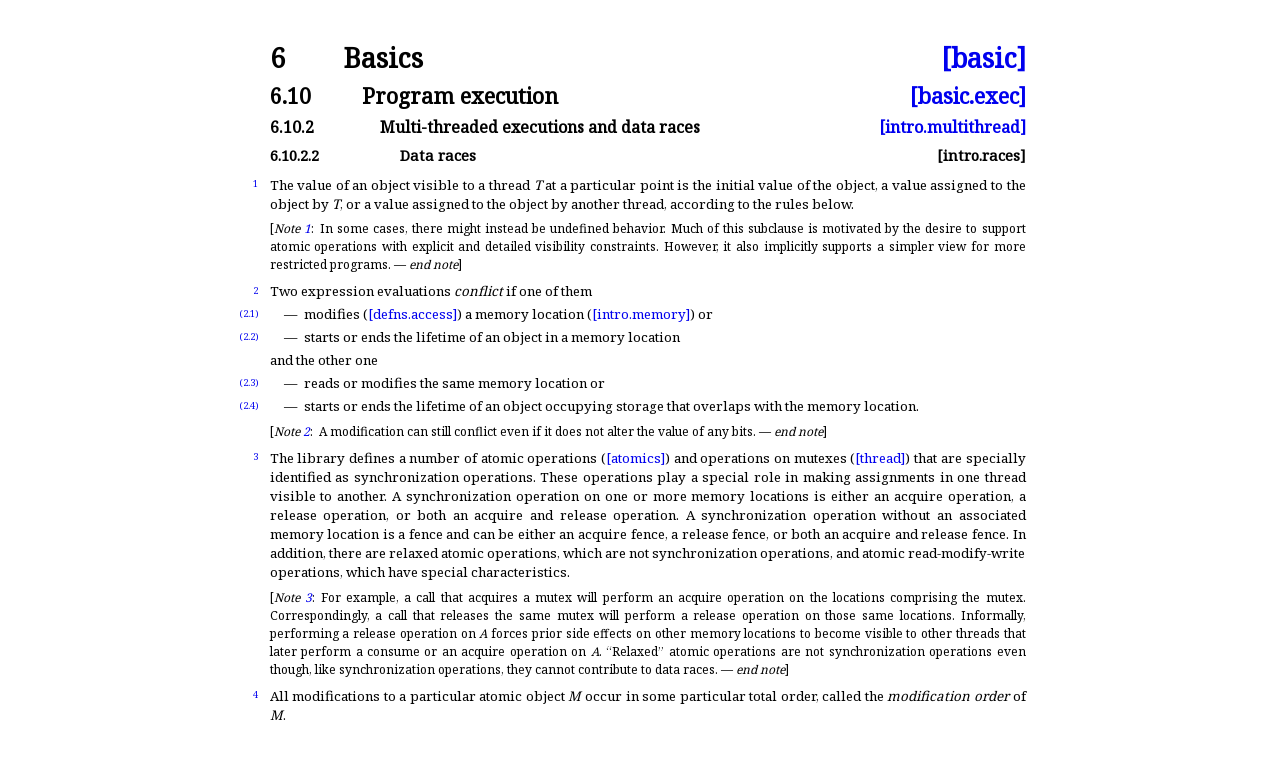

--- FILE ---
content_type: text/html
request_url: https://eel.is/c++draft/intro.races
body_size: 7704
content:
<!DOCTYPE html><html lang='en'><head><title>[intro.races]</title><meta charset='UTF-8'><link rel='stylesheet' type='text/css' href='14882.css'><link rel='stylesheet' type='text/css' href='https://fonts.googleapis.com/css2?family=Noto+Serif'><link rel='stylesheet' type='text/css' href='https://fonts.googleapis.com/css2?family=Noto+Sans'><link rel='stylesheet' type='text/css' href='https://fonts.googleapis.com/css2?family=Noto+Sans+Mono'><link rel='icon' href='icon.png'><link rel='stylesheet' type='text/css' href='expanded.css' title='Normal'><link rel='alternate stylesheet' type='text/css' href='colored.css' title='Notes and examples colored'><link rel='alternate stylesheet' type='text/css' href='normative-only.css' title='Notes and examples hidden'></head><body><div class='wrapper'><h1 ><a class='secnum' style='min-width:50pt'>6</a> Basics <a class='abbr_ref' href='./#basic'>[basic]</a></h1><h2 ><a class='secnum' style='min-width:65pt'>6.10</a> Program execution <a class='abbr_ref' href='basic.exec#intro.races'>[basic.exec]</a></h2><h3 ><a class='secnum' style='min-width:80pt'>6.10.2</a> Multi-threaded executions and data races <a class='abbr_ref' href='intro.multithread#intro.races'>[intro.multithread]</a></h3><h4 ><a class='secnum' style='min-width:95pt'>6.10.2.2</a> Data races <a class='abbr_ref'>[intro.races]</a></h4><div class='para' id='1'><div class='marginalizedparent'><a class='marginalized' href='#1'>1</a></div><div class='sourceLinkParent'><a class='sourceLink' href='http://github.com/Eelis/draft/tree/5df362b603544e75abe89b071c7fca021ecd2b59/source/basic.tex#L6622'>#</a></div><div class='texpara'><div id='1.sentence-1' class='sentence'>The value of an object visible to a thread <span class='math'><span class='mathalpha'>T</span></span> at a particular point is the
initial value of the object, a value assigned to the object by <span class='math'><span class='mathalpha'>T</span></span>, or a
value assigned to the object by another thread, according to the rules below<a class='hidden_link' href='#1.sentence-1'>.</a></div> <div id='note-1' class='note'><div class='texpara'>[<i>Note&nbsp;<a href='#note-1'>1</a></i>:&ensp;<div id='1.sentence-2' class='sentence'>In some cases, there might instead be undefined behavior<a class='hidden_link' href='#1.sentence-2'>.</a></div> <div id='1.sentence-3' class='sentence'>Much of this
subclause is motivated by the desire to support atomic operations with explicit
and detailed visibility constraints<a class='hidden_link' href='#1.sentence-3'>.</a></div> <div id='1.sentence-4' class='sentence'>However, it also implicitly supports a
simpler view for more restricted programs<a class='hidden_link' href='#1.sentence-4'>.</a></div> —&nbsp;<i>end note</i>]</div></div></div></div><div class='para' id='2'><div class='marginalizedparent'><a class='marginalized' href='#2'>2</a></div><div class='sourceLinkParent'><a class='sourceLink' href='http://github.com/Eelis/draft/tree/5df362b603544e75abe89b071c7fca021ecd2b59/source/basic.tex#L6633'>#</a></div><div class='texpara'><div id='2.sentence-1' class='sentence'>Two expression evaluations <a class='hidden_link' href='#def:conflict' title='6.10.2.2&emsp;Data races&emsp;[intro.races]'><span id='def:conflict'><i >conflict</i></span></a> if one of them
<ul class='itemize'><li id='2.1'><div class='marginalizedparent' style='left:-27mm'><a class='marginalized' href='#2.1'>(2.1)</a></div>modifies (<a href='defns.access' title='3.1&emsp;access'>[defns.<span class='shy'></span>access]</a>) a memory location (<a href='intro.memory' title='6.8.1&emsp;Memory model'>[intro.<span class='shy'></span>memory]</a>) or</li><li id='2.2'><div class='marginalizedparent' style='left:-27mm'><a class='marginalized' href='#2.2'>(2.2)</a></div>starts or ends the lifetime of an object in a memory location</li></ul>
and the other one
<ul class='itemize'><li id='2.3'><div class='marginalizedparent' style='left:-27mm'><a class='marginalized' href='#2.3'>(2.3)</a></div>reads or modifies the same memory location or</li><li id='2.4'><div class='marginalizedparent' style='left:-27mm'><a class='marginalized' href='#2.4'>(2.4)</a></div>starts or ends the lifetime of an object occupying storage that
overlaps with the memory location<a class='hidden_link' href='#2.sentence-1'>.</a></li></ul></div> <div id='note-2' class='note'><div class='texpara'>[<i>Note&nbsp;<a href='#note-2'>2</a></i>:&ensp;<div id='2.sentence-2' class='sentence'>A modification can still conflict
even if it does not alter the value of any bits<a class='hidden_link' href='#2.sentence-2'>.</a></div> —&nbsp;<i>end note</i>]</div></div></div></div><div class='para' id='3'><div class='marginalizedparent'><a class='marginalized' href='#3'>3</a></div><div class='sourceLinkParent'><a class='sourceLink' href='http://github.com/Eelis/draft/tree/5df362b603544e75abe89b071c7fca021ecd2b59/source/basic.tex#L6654'>#</a></div><div class='texpara'><div id='3.sentence-1' class='sentence'>The library defines a number of atomic operations (<a href='atomics' title='32.5&emsp;Atomic operations'>[atomics]</a>) and
operations on mutexes (<a href='thread' title='32&emsp;Concurrency support library'>[thread]</a>) that are specially identified as
synchronization operations<a class='hidden_link' href='#3.sentence-1'>.</a></div> <div id='3.sentence-2' class='sentence'>These operations play a special role in making
assignments in one thread visible to another<a class='hidden_link' href='#3.sentence-2'>.</a></div> <div id='3.sentence-3' class='sentence'>A synchronization operation on one
or more memory locations is either an acquire operation, a
release operation, or both an acquire and release operation<a class='hidden_link' href='#3.sentence-3'>.</a></div> <div id='3.sentence-4' class='sentence'>A synchronization
operation without an associated memory location is a fence and can be either an
acquire fence, a release fence, or both an acquire and release fence<a class='hidden_link' href='#3.sentence-4'>.</a></div> <div id='3.sentence-5' class='sentence'>In
addition, there are relaxed atomic operations, which are not synchronization
operations, and atomic read-modify-write operations, which have special
characteristics<a class='hidden_link' href='#3.sentence-5'>.</a></div> <div id='note-3' class='note'><div class='texpara'>[<i>Note&nbsp;<a href='#note-3'>3</a></i>:&ensp;<div id='3.sentence-6' class='sentence'>For example, a call that acquires a mutex will
perform an acquire operation on the locations comprising the mutex<a class='hidden_link' href='#3.sentence-6'>.</a></div> <div id='3.sentence-7' class='sentence'>Correspondingly, a call that releases the same mutex will perform a release
operation on those same locations<a class='hidden_link' href='#3.sentence-7'>.</a></div> <div id='3.sentence-8' class='sentence'>Informally, performing a release operation on
<span class='math'><span class='mathalpha'>A</span></span> forces prior
<a class='index' id=':side_effects'></a>side effects on other memory locations to become visible
to other threads that later perform a consume or an acquire operation on
<span class='math'><span class='mathalpha'>A</span></span><a class='hidden_link' href='#3.sentence-8'>.</a></div> <div id='3.sentence-9' class='sentence'>“Relaxed” atomic operations are not synchronization operations even
though, like synchronization operations, they cannot contribute to data races<a class='hidden_link' href='#3.sentence-9'>.</a></div> —&nbsp;<i>end note</i>]</div></div></div></div><div class='para' id='4'><div class='marginalizedparent'><a class='marginalized' href='#4'>4</a></div><div class='sourceLinkParent'><a class='sourceLink' href='http://github.com/Eelis/draft/tree/5df362b603544e75abe89b071c7fca021ecd2b59/source/basic.tex#L6679'>#</a></div><div class='texpara'><div id='4.sentence-1' class='sentence'>All modifications to a particular atomic object <span class='math'><span class='mathalpha'>M</span></span> occur in some
particular total order, called the <a class='hidden_link' href='#def:modification_order' title='6.10.2.2&emsp;Data races&emsp;[intro.races]'><span id='def:modification_order'><i >modification order</i></span></a> of <span class='math'><span class='mathalpha'>M</span></span><a class='hidden_link' href='#4.sentence-1'>.</a></div> <div id='note-4' class='note'><div class='texpara'>[<i>Note&nbsp;<a href='#note-4'>4</a></i>:&ensp;<div id='4.sentence-2' class='sentence'>There is a separate order for each
atomic object<a class='hidden_link' href='#4.sentence-2'>.</a></div> <div id='4.sentence-3' class='sentence'>There is no requirement that these can be combined into a single
total order for all objects<a class='hidden_link' href='#4.sentence-3'>.</a></div> <div id='4.sentence-4' class='sentence'>In general this will be impossible since different
threads can observe modifications to different objects in inconsistent orders<a class='hidden_link' href='#4.sentence-4'>.</a></div> —&nbsp;<i>end note</i>]</div></div></div></div><div class='para' id='5'><div class='marginalizedparent'><a class='marginalized' href='#5'>5</a></div><div class='sourceLinkParent'><a class='sourceLink' href='http://github.com/Eelis/draft/tree/5df362b603544e75abe89b071c7fca021ecd2b59/source/basic.tex#L6689'>#</a></div><div class='texpara'><div id='5.sentence-1' class='sentence'>A <a class='hidden_link' href='#def:release_sequence' title='6.10.2.2&emsp;Data races&emsp;[intro.races]'><span id='def:release_sequence'><i >release sequence</i></span></a> headed
by a release operation <span class='math'><span class='mathalpha'>A</span></span> on an atomic object <span class='math'><span class='mathalpha'>M</span></span>
is a maximal contiguous sub-sequence of
<a class='index' id=':side_effects_'></a>side effects in the modification order of <span class='math'><span class='mathalpha'>M</span></span>,
where the first operation is <span class='math'><span class='mathalpha'>A</span></span>, and
every subsequent operation is an atomic read-modify-write operation<a class='hidden_link' href='#5.sentence-1'>.</a></div></div></div><div class='para' id='6'><div class='marginalizedparent'><a class='marginalized' href='#6'>6</a></div><div class='sourceLinkParent'><a class='sourceLink' href='http://github.com/Eelis/draft/tree/5df362b603544e75abe89b071c7fca021ecd2b59/source/basic.tex#L6698'>#</a></div><div class='texpara'><div id='6.sentence-1' class='sentence'>Certain library calls <a class='hidden_link' href='#def:synchronize_with' title='6.10.2.2&emsp;Data races&emsp;[intro.races]'><span id='def:synchronize_with'><i >synchronize with</i></span></a> other library calls performed by
another thread<a class='hidden_link' href='#6.sentence-1'>.</a></div> <div id='6.sentence-2' class='sentence'>For example, an atomic store-release synchronizes with a
load-acquire that takes its value from the store (<a href='atomics.order' title='32.5.4&emsp;Order and consistency'>[atomics.<span class='shy'></span>order]</a>)<a class='hidden_link' href='#6.sentence-2'>.</a></div> <div id='note-5' class='note'><div class='texpara'>[<i>Note&nbsp;<a href='#note-5'>5</a></i>:&ensp;<div id='6.sentence-3' class='sentence'>Except in the specified cases, reading a later value does not
necessarily ensure visibility as described below<a class='hidden_link' href='#6.sentence-3'>.</a></div> <div id='6.sentence-4' class='sentence'>Such a requirement would
sometimes interfere with efficient implementation<a class='hidden_link' href='#6.sentence-4'>.</a></div> —&nbsp;<i>end note</i>]</div></div> <div id='note-6' class='note'><div class='texpara'>[<i>Note&nbsp;<a href='#note-6'>6</a></i>:&ensp;<div id='6.sentence-5' class='sentence'>The
specifications of the synchronization operations define when one reads the value
written by another<a class='hidden_link' href='#6.sentence-5'>.</a></div> <div id='6.sentence-6' class='sentence'>For atomic objects, the definition is clear<a class='hidden_link' href='#6.sentence-6'>.</a></div> <div id='6.sentence-7' class='sentence'>All operations
on a given mutex occur in a single total order<a class='hidden_link' href='#6.sentence-7'>.</a></div> <div id='6.sentence-8' class='sentence'>Each mutex acquisition “reads
the value written” by the last mutex release<a class='hidden_link' href='#6.sentence-8'>.</a></div> —&nbsp;<i>end note</i>]</div></div></div></div><div class='para' id='7'><div class='marginalizedparent'><a class='marginalized' href='#7'>7</a></div><div class='sourceLinkParent'><a class='sourceLink' href='http://github.com/Eelis/draft/tree/5df362b603544e75abe89b071c7fca021ecd2b59/source/basic.tex#L6715'>#</a></div><div class='texpara'><div id='7.sentence-1' class='sentence'>An evaluation <span class='math'><span class='mathalpha'>A</span></span> <a class='hidden_link' href='#def:happens_before' title='6.10.2.2&emsp;Data races&emsp;[intro.races]'><span id='def:happens_before'><i >happens before</i></span></a> an evaluation <span class='math'><span class='mathalpha'>B</span></span>
(or, equivalently, <span class='math'><span class='mathalpha'>B</span></span> happens after <span class='math'><span class='mathalpha'>A</span></span>)
if either
<ul class='itemize'><li id='7.1'><div class='marginalizedparent' style='left:-27mm'><a class='marginalized' href='#7.1'>(7.1)</a></div><span class='math'><span class='mathalpha'>A</span></span> is sequenced before <span class='math'><span class='mathalpha'>B</span></span>, or</li><li id='7.2'><div class='marginalizedparent' style='left:-27mm'><a class='marginalized' href='#7.2'>(7.2)</a></div><span class='math'><span class='mathalpha'>A</span></span> synchronizes with <span class='math'><span class='mathalpha'>B</span></span>, or</li><li id='7.3'><div class='marginalizedparent' style='left:-27mm'><a class='marginalized' href='#7.3'>(7.3)</a></div><span class='math'><span class='mathalpha'>A</span></span> happens before <span class='math'><span class='mathalpha'>X</span></span> and <span class='math'><span class='mathalpha'>X</span></span> happens before <span class='math'><span class='mathalpha'>B</span></span><a class='hidden_link' href='#7.sentence-1'>.</a></li></ul></div> <div id='note-7' class='note'><div class='texpara'>[<i>Note&nbsp;<a href='#note-7'>7</a></i>:&ensp;<div id='7.sentence-2' class='sentence'>An evaluation does not happen before itself<a class='hidden_link' href='#7.sentence-2'>.</a></div> —&nbsp;<i>end note</i>]</div></div></div></div><div class='para' id='8'><div class='marginalizedparent'><a class='marginalized' href='#8'>8</a></div><div class='sourceLinkParent'><a class='sourceLink' href='http://github.com/Eelis/draft/tree/5df362b603544e75abe89b071c7fca021ecd2b59/source/basic.tex#L6728'>#</a></div><div class='texpara'><div id='8.sentence-1' class='sentence'>An evaluation <span class='math'><span class='mathalpha'>A</span></span> <a class='hidden_link' href='#def:strongly_happens_before' title='6.10.2.2&emsp;Data races&emsp;[intro.races]'><span id='def:strongly_happens_before'><i >strongly happens before</i></span></a>
an evaluation <span class='math'><span class='mathalpha'>D</span></span> if, either
<ul class='itemize'><li id='8.1'><div class='marginalizedparent' style='left:-27mm'><a class='marginalized' href='#8.1'>(8.1)</a></div><span class='math'><span class='mathalpha'>A</span></span> is sequenced before <span class='math'><span class='mathalpha'>D</span></span>, or</li><li id='8.2'><div class='marginalizedparent' style='left:-27mm'><a class='marginalized' href='#8.2'>(8.2)</a></div><span class='math'><span class='mathalpha'>A</span></span> synchronizes with <span class='math'><span class='mathalpha'>D</span></span>, and
both <span class='math'><span class='mathalpha'>A</span></span> and <span class='math'><span class='mathalpha'>D</span></span> are
sequentially consistent atomic operations (<a href='atomics.order' title='32.5.4&emsp;Order and consistency'>[atomics.<span class='shy'></span>order]</a>), or</li><li id='8.3'><div class='marginalizedparent' style='left:-27mm'><a class='marginalized' href='#8.3'>(8.3)</a></div>there are evaluations <span class='math'><span class='mathalpha'>B</span></span> and <span class='math'><span class='mathalpha'>C</span></span>
such that <span class='math'><span class='mathalpha'>A</span></span> is sequenced before <span class='math'><span class='mathalpha'>B</span></span>,
<span class='math'><span class='mathalpha'>B</span></span> happens before <span class='math'><span class='mathalpha'>C</span></span>, and
<span class='math'><span class='mathalpha'>C</span></span> is sequenced before <span class='math'><span class='mathalpha'>D</span></span>, or</li><li id='8.4'><div class='marginalizedparent' style='left:-27mm'><a class='marginalized' href='#8.4'>(8.4)</a></div>there is an evaluation <span class='math'><span class='mathalpha'>B</span></span> such that
<span class='math'><span class='mathalpha'>A</span></span> strongly happens before <span class='math'><span class='mathalpha'>B</span></span>, and
<span class='math'><span class='mathalpha'>B</span></span> strongly happens before <span class='math'><span class='mathalpha'>D</span></span><a class='hidden_link' href='#8.sentence-1'>.</a></li></ul></div> <div id='note-8' class='note'><div class='texpara'>[<i>Note&nbsp;<a href='#note-8'>8</a></i>:&ensp;<div id='8.sentence-2' class='sentence'>Informally, if <span class='math'><span class='mathalpha'>A</span></span> strongly happens before <span class='math'><span class='mathalpha'>B</span></span>,
then <span class='math'><span class='mathalpha'>A</span></span> appears to be evaluated before <span class='math'><span class='mathalpha'>B</span></span>
in all contexts<a class='hidden_link' href='#8.sentence-2'>.</a></div> —&nbsp;<i>end note</i>]</div></div></div></div><div class='para' id='9'><div class='marginalizedparent'><a class='marginalized' href='#9'>9</a></div><div class='sourceLinkParent'><a class='sourceLink' href='http://github.com/Eelis/draft/tree/5df362b603544e75abe89b071c7fca021ecd2b59/source/basic.tex#L6750'>#</a></div><div class='texpara'><div id='9.sentence-1' class='sentence'>A <a class='hidden_link' href='#def:side_effects,visible' title='6.10.2.2&emsp;Data races&emsp;[intro.races]'><span id='def:side_effects,visible'><i >visible side effect</i></span></a> <span class='math'><span class='mathalpha'>A</span></span> on a scalar object or bit-field <span class='math'><span class='mathalpha'>M</span></span>
with respect to a value computation <span class='math'><span class='mathalpha'>B</span></span> of <span class='math'><span class='mathalpha'>M</span></span> satisfies the
conditions:
<ul class='itemize'><li id='9.1'><div class='marginalizedparent' style='left:-27mm'><a class='marginalized' href='#9.1'>(9.1)</a></div><span class='math'><span class='mathalpha'>A</span></span> happens before <span class='math'><span class='mathalpha'>B</span></span> and</li><li id='9.2'><div class='marginalizedparent' style='left:-27mm'><a class='marginalized' href='#9.2'>(9.2)</a></div>there is no other
<a class='index' id=':side_effects__'></a>side effect <span class='math'><span class='mathalpha'>X</span></span> to <span class='math'><span class='mathalpha'>M</span></span> such that <span class='math'><span class='mathalpha'>A</span></span>
happens before <span class='math'><span class='mathalpha'>X</span></span> and <span class='math'><span class='mathalpha'>X</span></span> happens before <span class='math'><span class='mathalpha'>B</span></span><a class='hidden_link' href='#9.sentence-1'>.</a></li></ul></div></div><div class='texpara'><div id='9.sentence-2' class='sentence'>The value of a non-atomic scalar object or bit-field <span class='math'><span class='mathalpha'>M</span></span>, as determined by
evaluation <span class='math'><span class='mathalpha'>B</span></span>, is the value stored by the
<a class='index' id=':side_effects,visible'></a>visible side effect <span class='math'><span class='mathalpha'>A</span></span><a class='hidden_link' href='#9.sentence-2'>.</a></div> <div id='note-9' class='note'><div class='texpara'>[<i>Note&nbsp;<a href='#note-9'>9</a></i>:&ensp;<div id='9.sentence-3' class='sentence'>If there is ambiguity about which side effect to a
non-atomic object or bit-field is visible, then the behavior is either
unspecified or undefined<a class='hidden_link' href='#9.sentence-3'>.</a></div> —&nbsp;<i>end note</i>]</div></div> <div id='note-10' class='note'><div class='texpara'>[<i>Note&nbsp;<a href='#note-10'>10</a></i>:&ensp;<div id='9.sentence-4' class='sentence'>This states that operations on
ordinary objects are not visibly reordered<a class='hidden_link' href='#9.sentence-4'>.</a></div> <div id='9.sentence-5' class='sentence'>This is not actually detectable
without data races, but is needed to ensure that data races, as defined
below, and with suitable restrictions on the use of atomics, correspond to data
races in a simple interleaved (sequentially consistent) execution<a class='hidden_link' href='#9.sentence-5'>.</a></div> —&nbsp;<i>end note</i>]</div></div></div></div><div class='para' id='10'><div class='marginalizedparent'><a class='marginalized' href='#10'>10</a></div><div class='sourceLinkParent'><a class='sourceLink' href='http://github.com/Eelis/draft/tree/5df362b603544e75abe89b071c7fca021ecd2b59/source/basic.tex#L6779'>#</a></div><div class='texpara'><div id='10.sentence-1' class='sentence'>The value of an
atomic object <span class='math'><span class='mathalpha'>M</span></span>, as determined by evaluation <span class='math'><span class='mathalpha'>B</span></span>, is the value
stored by some unspecified
side effect <span class='math'><span class='mathalpha'>A</span></span> that modifies <span class='math'><span class='mathalpha'>M</span></span>, where <span class='math'><span class='mathalpha'>B</span></span> does not happen
before <span class='math'><span class='mathalpha'>A</span></span><a class='hidden_link' href='#10.sentence-1'>.</a></div> <div id='note-11' class='note'><div class='texpara'>[<i>Note&nbsp;<a href='#note-11'>11</a></i>:&ensp;<div id='10.sentence-2' class='sentence'>The set of such side effects is also restricted by the rest of the rules
described here, and in particular, by the coherence requirements below<a class='hidden_link' href='#10.sentence-2'>.</a></div> —&nbsp;<i>end note</i>]</div></div></div></div><div class='para' id='11'><div class='marginalizedparent'><a class='marginalized' href='#11'>11</a></div><div class='sourceLinkParent'><a class='sourceLink' href='http://github.com/Eelis/draft/tree/5df362b603544e75abe89b071c7fca021ecd2b59/source/basic.tex#L6790'>#</a></div><div class='texpara'><div id='11.sentence-1' class='sentence'><a class='index' id=':coherence,write-write'></a>If an operation <span class='math'><span class='mathalpha'>A</span></span> that modifies an atomic object <span class='math'><span class='mathalpha'>M</span></span> happens before
an operation <span class='math'><span class='mathalpha'>B</span></span> that modifies <span class='math'><span class='mathalpha'>M</span></span>, then <span class='math'><span class='mathalpha'>A</span></span> is earlier
than <span class='math'><span class='mathalpha'>B</span></span> in the modification order of <span class='math'><span class='mathalpha'>M</span></span><a class='hidden_link' href='#11.sentence-1'>.</a></div> <div id='note-12' class='note'><div class='texpara'>[<i>Note&nbsp;<a href='#note-12'>12</a></i>:&ensp;<div id='11.sentence-2' class='sentence'>This requirement is known as write-write coherence<a class='hidden_link' href='#11.sentence-2'>.</a></div> —&nbsp;<i>end note</i>]</div></div></div></div><div class='para' id='12'><div class='marginalizedparent'><a class='marginalized' href='#12'>12</a></div><div class='sourceLinkParent'><a class='sourceLink' href='http://github.com/Eelis/draft/tree/5df362b603544e75abe89b071c7fca021ecd2b59/source/basic.tex#L6799'>#</a></div><div class='texpara'><div id='12.sentence-1' class='sentence'><a class='index' id=':coherence,read-read'></a>If a
<a class='index' id=':value_computation'></a>value computation <span class='math'><span class='mathalpha'>A</span></span> of an atomic object <span class='math'><span class='mathalpha'>M</span></span> happens before a
value computation <span class='math'><span class='mathalpha'>B</span></span> of <span class='math'><span class='mathalpha'>M</span></span>, and <span class='math'><span class='mathalpha'>A</span></span> takes its value from a side
effect <span class='math'><span class='mathalpha'>X</span></span> on <span class='math'><span class='mathalpha'>M</span></span>, then the value computed by <span class='math'><span class='mathalpha'>B</span></span> is either
the value stored by <span class='math'><span class='mathalpha'>X</span></span> or the value stored by a
<a class='index' id=':side_effects___'></a>side effect <span class='math'><span class='mathalpha'>Y</span></span> on <span class='math'><span class='mathalpha'>M</span></span>,
where <span class='math'><span class='mathalpha'>Y</span></span> follows <span class='math'><span class='mathalpha'>X</span></span> in the modification order of <span class='math'><span class='mathalpha'>M</span></span><a class='hidden_link' href='#12.sentence-1'>.</a></div> <div id='note-13' class='note'><div class='texpara'>[<i>Note&nbsp;<a href='#note-13'>13</a></i>:&ensp;<div id='12.sentence-2' class='sentence'>This requirement is known as read-read coherence<a class='hidden_link' href='#12.sentence-2'>.</a></div> —&nbsp;<i>end note</i>]</div></div></div></div><div class='para' id='13'><div class='marginalizedparent'><a class='marginalized' href='#13'>13</a></div><div class='sourceLinkParent'><a class='sourceLink' href='http://github.com/Eelis/draft/tree/5df362b603544e75abe89b071c7fca021ecd2b59/source/basic.tex#L6814'>#</a></div><div class='texpara'><div id='13.sentence-1' class='sentence'><a class='index' id=':coherence,read-write'></a>If a
<a class='index' id=':value_computation_'></a>value computation <span class='math'><span class='mathalpha'>A</span></span> of an atomic object <span class='math'><span class='mathalpha'>M</span></span> happens before an
operation <span class='math'><span class='mathalpha'>B</span></span> that modifies <span class='math'><span class='mathalpha'>M</span></span>, then <span class='math'><span class='mathalpha'>A</span></span> takes its value from a side
effect <span class='math'><span class='mathalpha'>X</span></span> on <span class='math'><span class='mathalpha'>M</span></span>, where <span class='math'><span class='mathalpha'>X</span></span> precedes <span class='math'><span class='mathalpha'>B</span></span> in the
modification order of <span class='math'><span class='mathalpha'>M</span></span><a class='hidden_link' href='#13.sentence-1'>.</a></div> <div id='note-14' class='note'><div class='texpara'>[<i>Note&nbsp;<a href='#note-14'>14</a></i>:&ensp;<div id='13.sentence-2' class='sentence'>This requirement is known as
read-write coherence<a class='hidden_link' href='#13.sentence-2'>.</a></div> —&nbsp;<i>end note</i>]</div></div></div></div><div class='para' id='14'><div class='marginalizedparent'><a class='marginalized' href='#14'>14</a></div><div class='sourceLinkParent'><a class='sourceLink' href='http://github.com/Eelis/draft/tree/5df362b603544e75abe89b071c7fca021ecd2b59/source/basic.tex#L6827'>#</a></div><div class='texpara'><div id='14.sentence-1' class='sentence'><a class='index' id=':coherence,write-read'></a>If a
<a class='index' id=':side_effects____'></a>side effect <span class='math'><span class='mathalpha'>X</span></span> on an atomic object <span class='math'><span class='mathalpha'>M</span></span> happens before a value
computation <span class='math'><span class='mathalpha'>B</span></span> of <span class='math'><span class='mathalpha'>M</span></span>, then the evaluation <span class='math'><span class='mathalpha'>B</span></span> takes its
value from <span class='math'><span class='mathalpha'>X</span></span> or from a
<a class='index' id=':side_effects_____'></a>side effect <span class='math'><span class='mathalpha'>Y</span></span> that follows <span class='math'><span class='mathalpha'>X</span></span> in the modification order of <span class='math'><span class='mathalpha'>M</span></span><a class='hidden_link' href='#14.sentence-1'>.</a></div> <div id='note-15' class='note'><div class='texpara'>[<i>Note&nbsp;<a href='#note-15'>15</a></i>:&ensp;<div id='14.sentence-2' class='sentence'>This requirement is known as write-read coherence<a class='hidden_link' href='#14.sentence-2'>.</a></div> —&nbsp;<i>end note</i>]</div></div></div></div><div class='para nonNormativeOnly' id='15'><div class='marginalizedparent'><a class='marginalized' href='#15'>15</a></div><div class='sourceLinkParent'><a class='sourceLink' href='http://github.com/Eelis/draft/tree/5df362b603544e75abe89b071c7fca021ecd2b59/source/basic.tex#L6840'>#</a></div><div class='texpara'><div id='note-16' class='note'><div class='texpara'>[<i>Note&nbsp;<a href='#note-16'>16</a></i>:&ensp;<div id='15.sentence-1' class='sentence'>The four preceding coherence requirements effectively disallow
compiler reordering of atomic operations to a single object, even if both
operations are relaxed loads<a class='hidden_link' href='#15.sentence-1'>.</a></div> <div id='15.sentence-2' class='sentence'>This effectively makes the cache coherence
guarantee provided by most hardware available to C++ atomic operations<a class='hidden_link' href='#15.sentence-2'>.</a></div> —&nbsp;<i>end note</i>]</div></div></div></div><div class='para nonNormativeOnly' id='16'><div class='marginalizedparent'><a class='marginalized' href='#16'>16</a></div><div class='sourceLinkParent'><a class='sourceLink' href='http://github.com/Eelis/draft/tree/5df362b603544e75abe89b071c7fca021ecd2b59/source/basic.tex#L6848'>#</a></div><div class='texpara'><div id='note-17' class='note'><div class='texpara'>[<i>Note&nbsp;<a href='#note-17'>17</a></i>:&ensp;<div id='16.sentence-1' class='sentence'>The value observed by a load of an atomic depends on the “happens
before” relation, which depends on the values observed by loads of atomics<a class='hidden_link' href='#16.sentence-1'>.</a></div> <div id='16.sentence-2' class='sentence'>The intended reading is that there must exist an
association of atomic loads with modifications they observe that, together with
suitably chosen modification orders and the “happens before” relation derived
as described above, satisfy the resulting constraints as imposed here<a class='hidden_link' href='#16.sentence-2'>.</a></div> —&nbsp;<i>end note</i>]</div></div></div></div><div class='para' id='17'><div class='marginalizedparent'><a class='marginalized' href='#17'>17</a></div><div class='sourceLinkParent'><a class='sourceLink' href='http://github.com/Eelis/draft/tree/5df362b603544e75abe89b071c7fca021ecd2b59/source/basic.tex#L6858'>#</a></div><div class='texpara'><div id='17.sentence-1' class='sentence'>Two actions are <a class='hidden_link' href='#def:potentially_concurrent' title='6.10.2.2&emsp;Data races&emsp;[intro.races]'><span id='def:potentially_concurrent'><i >potentially concurrent</i></span></a> if
<ul class='itemize'><li id='17.1'><div class='marginalizedparent' style='left:-27mm'><a class='marginalized' href='#17.1'>(17.1)</a></div>they are performed by different threads, or</li><li id='17.2'><div class='marginalizedparent' style='left:-27mm'><a class='marginalized' href='#17.2'>(17.2)</a></div>they are unsequenced, at least one is performed by a signal handler, and
they are not both performed by the same signal handler invocation<a class='hidden_link' href='#17.sentence-1'>.</a></li></ul></div> <div id='17.sentence-2' class='sentence'>
The execution of a program contains a <a class='hidden_link' href='#def:data_race' title='6.10.2.2&emsp;Data races&emsp;[intro.races]'><span id='def:data_race'><i >data race</i></span></a> if it contains two
potentially concurrent conflicting actions, at least one of which is not atomic,
and neither happens before the other,
except for the special case for signal handlers described below<a class='hidden_link' href='#17.sentence-2'>.</a></div> <div id='17.sentence-3' class='sentence'>Any such data race results in undefined
behavior<a class='hidden_link' href='#17.sentence-3'>.</a></div> <div id='note-18' class='note'><div class='texpara'>[<i>Note&nbsp;<a href='#note-18'>18</a></i>:&ensp;<div id='17.sentence-4' class='sentence'>It can be shown that programs that correctly use mutexes
and <span class='texttt'>memory_<span class='shy'></span>order<span class='operator'>&#x200b;::&#x200b;</span>seq_<span class='shy'></span>cst</span> operations to prevent all data races and use no
other synchronization operations behave as if the operations executed by their
constituent threads were simply interleaved, with each
<a class='index' id=':value_computation__'></a>value computation of an
object being taken from the last
<a class='index' id=':side_effects______'></a>side effect on that object in that
interleaving<a class='hidden_link' href='#17.sentence-4'>.</a></div> <div id='17.sentence-5' class='sentence'>This is normally referred to as “sequential consistency”<a class='hidden_link' href='#17.sentence-5'>.</a></div> <div id='17.sentence-6' class='sentence'>However, this applies only to data-race-free programs, and data-race-free
programs cannot observe most program transformations that do not change
single-threaded program semantics<a class='hidden_link' href='#17.sentence-6'>.</a></div> <div id='17.sentence-7' class='sentence'>In fact, most single-threaded program
transformations remain possible, since any program that behaves
differently as a result has undefined behavior<a class='hidden_link' href='#17.sentence-7'>.</a></div> —&nbsp;<i>end note</i>]</div></div></div></div><div class='para' id='18'><div class='marginalizedparent'><a class='marginalized' href='#18'>18</a></div><div class='sourceLinkParent'><a class='sourceLink' href='http://github.com/Eelis/draft/tree/5df362b603544e75abe89b071c7fca021ecd2b59/source/basic.tex#L6889'>#</a></div><div class='texpara'><div id='18.sentence-1' class='sentence'>Two accesses to the same non-bit-field object
of type <span class='texttt'><span id=':volatile'><span class='texttt'><span class='keyword'>volatile</span></span></span> std<span class='operator'>&#x200b;::&#x200b;</span>sig_<span class='shy'></span>atomic_<span class='shy'></span>t</span> do not
result in a data race if both occur in the same thread, even if one or more
occurs in a signal handler<a class='hidden_link' href='#18.sentence-1'>.</a></div> <div id='18.sentence-2' class='sentence'>For each signal handler invocation, evaluations
performed by the thread invoking a signal handler can be divided into two
groups <span class='math'><span class='mathalpha'>A</span></span> and <span class='math'><span class='mathalpha'>B</span></span>, such that no evaluations in
<span class='math'><span class='mathalpha'>B</span></span> happen before evaluations in <span class='math'><span class='mathalpha'>A</span></span>, and the
evaluations of such <span class='texttt'><span id=':volatile_'><span class='texttt'><span class='keyword'>volatile</span></span></span> std<span class='operator'>&#x200b;::&#x200b;</span>sig_<span class='shy'></span>atomic_<span class='shy'></span>t</span> objects take values as though
all evaluations in <span class='math'><span class='mathalpha'>A</span></span> happened before the execution of the signal
handler and the execution of the signal handler happened before all evaluations
in <span class='math'><span class='mathalpha'>B</span></span><a class='hidden_link' href='#18.sentence-2'>.</a></div></div></div><div class='para nonNormativeOnly' id='19'><div class='marginalizedparent'><a class='marginalized' href='#19'>19</a></div><div class='sourceLinkParent'><a class='sourceLink' href='http://github.com/Eelis/draft/tree/5df362b603544e75abe89b071c7fca021ecd2b59/source/basic.tex#L6902'>#</a></div><div class='texpara'><div id='note-19' class='note'><div class='texpara'>[<i>Note&nbsp;<a href='#note-19'>19</a></i>:&ensp;<div id='19.sentence-1' class='sentence'>Compiler transformations that introduce assignments to a potentially
shared memory location that would not be modified by the abstract machine are
generally precluded by this document, since such an assignment might overwrite
another assignment by a different thread in cases in which an abstract machine
execution would not have encountered a data race<a class='hidden_link' href='#19.sentence-1'>.</a></div> <div id='19.sentence-2' class='sentence'>This includes implementations
of data member assignment that overwrite adjacent members in separate memory
locations<a class='hidden_link' href='#19.sentence-2'>.</a></div> <div id='19.sentence-3' class='sentence'>Reordering of atomic loads in cases in which the atomics in question
might alias is also generally precluded, since this could violate the coherence
rules<a class='hidden_link' href='#19.sentence-3'>.</a></div> —&nbsp;<i>end note</i>]</div></div></div></div><div class='para nonNormativeOnly' id='20'><div class='marginalizedparent'><a class='marginalized' href='#20'>20</a></div><div class='sourceLinkParent'><a class='sourceLink' href='http://github.com/Eelis/draft/tree/5df362b603544e75abe89b071c7fca021ecd2b59/source/basic.tex#L6915'>#</a></div><div class='texpara'><div id='note-20' class='note'><div class='texpara'>[<i>Note&nbsp;<a href='#note-20'>20</a></i>:&ensp;<div id='20.sentence-1' class='sentence'>It is possible that transformations that introduce a speculative read of a potentially
shared memory location do not preserve the semantics of the C++ program as
defined in this document, since they potentially introduce a data race<a class='hidden_link' href='#20.sentence-1'>.</a></div> <div id='20.sentence-2' class='sentence'>However,
they are typically valid in the context of an optimizing compiler that targets a
specific machine with well-defined semantics for data races<a class='hidden_link' href='#20.sentence-2'>.</a></div> <div id='20.sentence-3' class='sentence'>They would be
invalid for a hypothetical machine that is not tolerant of races or provides
hardware race detection<a class='hidden_link' href='#20.sentence-3'>.</a></div> —&nbsp;<i>end note</i>]</div></div></div></div></div></body></html>

--- FILE ---
content_type: text/css
request_url: https://eel.is/c++draft/14882.css
body_size: 28482
content:
body {
	font-family: 'Noto Serif';
	hyphens: auto;
	line-height: 1.5;
	margin-left: 20mm;
	margin-right: 16mm;
	margin-top: 12mm;
	margin-bottom: 12mm;
	font-size: 10pt;
}

div {
	background: inherit;
}

div.wrapper {
	max-width: 20cm;
	margin: auto;
}

div.texpara {
	text-align: justify;
	margin-top: 3pt;
	margin-bottom: 3pt;
}

table div.texpara {
	margin-top: 0;
	margin-bottom: 0;
}

table.enumerate div.texpara {
	margin-top: 3pt;
	margin-bottom: 3pt;
}

ul {
	list-style-type: none;
	padding-left: 9mm;
	margin-top: 0;
	margin-bottom: 0;
}

ol {
	margin-top: 0;
	margin-bottom: 0;
}

a { text-decoration: none; }

a.hidden_link {
	text-decoration: none;
	color: inherit;
}

li {
	margin-top: 3pt;
	margin-bottom: 3pt;
}

h1 {
	line-height: 1;
	font-size: 20pt;
	margin-top: 10pt;
	margin-bottom: 10pt;
}

h2 {
	line-height: 1;
	font-size: 16pt;
	margin-top: 10pt;
	margin-bottom: 10pt;
}

h2::after {
    content: "";
    clear: both;
    display: table;
}

h3 {
	line-height: 1;
	font-size: 12pt;
	margin-top: 10pt;
	margin-bottom: 10pt;
}

h3::after {
    content: "";
    clear: both;
    display: table;
}

h4 {
	line-height: 1;
	font-size: 11pt;
	margin-top: 10pt;
	margin-bottom: 10pt;
}

h4::after {
    content: "";
    clear: both;
    display: table;
}

ul > li:before {
	content: "\2014";
	position: absolute;
	margin-left: -1.5em; 
}

.shy:before {
	content: "\00ad";
	/* This is U+00AD SOFT HYPHEN, same as &shy, but we put it in :before
	to stop it from being included when the text is copied to the clipboard
	with Firefox, which is especially annoying when copying to a terminal,
	where the hyphen characters will show up. */
}

:target { background-color: #C9FBC9; }
:target .codeblock { background-color: #C9FBC9; }
:target ul { background-color: #C9FBC9; }

.abbr_ref { float: right; }

.folded_abbr_ref { float: right; }
:target .folded_abbr_ref { display: none; }

:target .unfolded_abbr_ref { float: right; display: inherit; }
.unfolded_abbr_ref { display: none; }

.secnum { display: inline-block; min-width: 35pt; }
.annexnum { display: block; }

div.sourceLinkParent {
	float: right;
}

a.sourceLink {
	position: absolute;
	opacity: 0;
	margin-left: 10pt;
}

a.sourceLink:hover {
	opacity: 1;
}

a.itemDeclLink {
	position: absolute;
	font-size: 75%;
	text-align: right;
	width: 5em;
	opacity: 0;
}
a.itemDeclLink:hover { opacity: 1; }

div.marginalizedparent {
	position: relative;
	text-align: left;
	left: -18mm;
}

a.marginalized {
	width: 15mm;
	position: absolute;
	top: 0.4mm;
	font-size: 7pt;
	text-align: right;
}

a.enumerated_item_num {
	display: block;
	margin-top: 3pt;
	margin-bottom: 3pt;
	margin-right: 6pt;
}

div.para {
	position: relative;
	left: -14mm;
	padding-left: 14mm;
	width: 100%;
	margin-bottom: 6pt;
	margin-top: 6pt;
	text-align: justify;
	min-height: 1.2em;
}

div.section { text-align: justify; }
div.sentence { display: inline; }

a.index {
	position: relative;
	float: right;
	right: -1em;
	display: none;
}

a.index:before {
	position: absolute;
	content: "⟵";
	background-color: #C9FBC9;
}

a.index:target {
	display: inline;
}

.indexitems {
	margin-left: 2em;
	text-indent: -2em;
}

div.itemdescr {
	margin-left: 12mm;
}

.bnf {
	font-family: 'Noto Sans';
	font-size: 10pt;
	font-style: italic;
	margin-left: 25pt;
	margin-right: -15mm;
	margin-top: 0.5em;
	margin-bottom: 0.5em;
	text-indent: -3em;
	padding-left: 3em;
	line-height: 1.5;
}

div.bnf span.texttt { font-family: 'Noto Sans Mono'; font-style: normal; }

.rebnf {
	font-family: 'Noto Serif';
	font-style: italic;
	margin-top: 0.5em;
	margin-bottom: 0.5em;
	margin-left: 30pt;
	text-indent: -3em;
	padding-left: 3em;
	line-height: 1.5;
}

.simplebnf {
	font-family: 'Noto Serif';
	font-style: italic;
	font-size: 10pt;
	margin-top: 0.5em;
	margin-bottom: 0.5em;
	margin-left: 30pt;
	line-height: 1.5;
}

span.textnormal {
	font-style: normal;
	font-family: 'Noto Serif';
	font-size: 10pt;
	white-space: normal;
}

.bnf span.textnormal {
	font-style: normal;
	font-family: 'Noto Serif';
	font-size: 10pt;
	white-space: normal;
}

p {
	margin-top: 4pt;
	margin-bottom: 4pt;
}

span.rlap {
    display: inline-block;
    width: 0px;
    text-indent: 0;
}

span.terminal {
	font-family: 'Noto Sans Mono';
	font-style: normal;
	font-size: 9pt;
	white-space: pre-wrap;
}

span.noncxxterminal {
	font-family: 'Noto Sans Mono';
	font-style: normal;
	font-size: 9pt;
}

span.term { font-style: italic; }
span.tcode { font-family: 'Noto Sans Mono'; font-style: normal; }
span.textbf { font-weight: bold; }
span.textsf { font-family: 'Noto Sans'; font-size: 10pt; }
div.footnote span.textsf { font-family: 'Noto Sans'; font-size: 8pt; }
.bnf span.textsf { font-family: 'Noto Sans'; font-size: 10pt; }
.simplebnf span.textsf { font-family: 'Noto Sans'; font-size: 10pt; }
.example span.textsf { font-family: 'Noto Sans'; font-size: 10pt; }
span.textsc { font-variant: small-caps; }
span.nontermdef { font-style: italic; font-family: 'Noto Sans'; font-size: 10pt; }
span.emph { font-style: italic; }
span.techterm { font-style: italic; }
span.mathit { font-style: italic; }
span.mathsf { font-family: 'Noto Sans'; }
span.mathrm { font-family: 'Noto Serif'; font-style: normal; }
span.textrm { font-family: 'Noto Serif'; font-size: 10pt; }
span.textsl { font-style: italic; }
span.mathtt { font-family: 'Noto Sans Mono'; font-style: normal; }
span.mbox { font-family: 'Noto Serif'; font-style: normal; }
span.ungap { display: inline-block; width: 2pt; }
span.texttt { font-family: 'Noto Sans Mono'; }
span.textit { font-style: italic; }
div.footnote span.texttt { font-family: 'Noto Sans Mono'; }
span.tcode_in_codeblock { font-family: 'Noto Sans Mono'; font-style: normal; font-size: 9pt; }

span.phantom { color: white; }
	/* Unfortunately, this way the text is still selectable. Another
	option is display:none, but then we lose the nice layout.
	Todo: find proper solution. */

span.math {
	font-style: normal;
	font-family: 'Noto Serif';
	font-size: 10pt;
}

span.mathblock {
	display: block;
	margin-left: auto;
	margin-right: auto;
	margin-top: 1.2em;
	margin-bottom: 1.2em;
	text-align: center;
}

span.mathalpha {
	font-style: italic;
}

span.synopsis {
	font-weight: bold;
	margin-top: 0.5em;
	display: block;
}

span.definition {
	font-weight: bold;
	display: block;
}

.codeblock {
	font-family: 'Noto Sans Mono';
	margin-left: 1.2em;
	line-height: 1.5;
	font-size: 9pt;
	white-space: pre;
	display: block;
	margin-top: 3pt;
	margin-bottom: 3pt;
	overflow: auto;
	margin-right: -15mm;
}

table .codeblock { margin-right: 0; }

.outputblock {
	margin-left: 1.2em;
	line-height: 1.5;
	font-family: 'Noto Sans Mono';
	font-size: 9pt;
}

code {
	font-family: 'Noto Sans Mono';
	font-style: normal;
}

div.itemdecl {
	margin-top: 2ex;
}

code.itemdeclcode {
	white-space: pre;
	font-family: 'Noto Sans Mono';
	font-size: 9pt;
	display: block;
	overflow: auto;
	margin-right: -15mm;
}

.comment { color: green; font-style: italic; font-family: 'Noto Serif'; font-size: 10pt; }
.footnote .comment { color: green; font-style: italic; font-family: 'Noto Serif'; font-size: 8pt; }
.example .comment { color: green; font-style: italic; font-family: 'Noto Serif'; font-size: 9pt; }
.note .comment { color: green; font-style: italic; font-family: 'Noto Serif'; font-size: 9pt; }

span.keyword { color: #00607c; font-style: normal; }
span.parenthesis { color: #af1915; }
span.curlybracket { color: #af1915; }
span.squarebracket { color: #af1915; }
span.literal { color: #9F6807; }
span.literalterminal { color: #9F6807; font-family: 'Noto Sans Mono'; font-style: normal; }
span.operator { color: #570057; }
span.anglebracket { color: #570057; }
span.preprocessordirective { color: #6F4E37; }

span.textsuperscript {
	vertical-align: super;
	font-size: smaller;
	line-height: 0;
}

.footnoteref {
	vertical-align: super;
	font-size: smaller;
	line-height: 0;
}

.footnote {
	font-size: 8pt;
}

.footnote .math {
	font-size: 8pt;
}

.footnotenum {
	display: inline-block;
	text-align: right;
	margin-right: 1mm;
	width: 4ch;
}

.footnoteBacklink {
	display: none;
}

:target .footnoteBacklink {
	display: inline-block;
	text-align: right;
	margin-right: 1mm;
	width: 4ch;
}

:target .footnotenum {
	display: none;
}

.footnoteSeparator {
	background: black;
	margin-top: 5mm;
	height: 1px;
	width: 6cm;
}

div.minipage {
	display: inline-block;
	margin-right: 3em;
}

div.numberedTable {
	text-align: center;
	margin-left: 1em;
	margin-right: 1em;
	margin-bottom: 12pt;
	margin-top: 8pt;
}

div.figure {
	text-align: center;
	margin-left: 2em;
	margin-right: 2em;
	margin-bottom: 12pt;
	margin-top: 3pt;
}

table {
	border: 1px solid black;
	border-collapse: collapse;
	margin-left: auto;
	margin-right: auto;
	margin-top: 7pt;
	text-align: left;
}

td, th {
	padding-left: 8pt;
	padding-right: 8pt;
	vertical-align: top;
}

td.empty {
    padding: 0px;
    padding-left: 1px;
}

td.left {
	text-align: left;
}

td.hidden {
	padding: 0;
	width: 0;
}

td.right {
	text-align: right;
}

td.center {
	text-align: center;
}

td.justify {
	text-align: justify;
}

td.border {
	border-left: 1px solid black;
}

tr.rowsep, td.cline {
	border-top: 1px solid black;
}

tr.capsep {
	border-top: 3px solid black;
	border-top-style: double;
}

th {
	border-bottom: 1px solid black;
}

span.centry {
	font-weight: bold;
}

div.table {
	display: block;
	margin-left: auto;
	margin-right: auto;
	text-align: center;
	width: 90%;
}

span.indented {
	background: inherit;
	display: block;
	margin-left: 2em;
	margin-bottom: 1em;
	margin-top: 1em;
}

span.uppercase {
	text-transform: uppercase;
}

span.ucode {
	font-variant: small-caps;
	text-transform: uppercase;
	font-size: 90%;
}

span.uname {
	font-variant: small-caps;
	text-transform: uppercase;
	font-size: 90%;
}

table.enumerate {
	border: 0;
	margin: 0;
}

table.enumerate td {
	padding: 0;
}

table.enumerate td:first-child {
	width: 1cm;
	text-align: right;
}

@media (prefers-color-scheme: dark) {
    body {
        background-color: #171717;
        color: #e0e0e0;
    }

    span.mjx-mstyle { color: #e0e0e0 !important }

    a:link { color: #74bdff; }
    a:visited { color: #c38aff; }

    a.hidden_link {
        text-decoration: none;
        color: inherit;
    }

    span.phantom { color: #171717; }

    a.index:before { color: #e0e0e0; background-color: #4b6353; }

    .comment { color: #40f040; }
    .footnote .comment { color: #60ff60; }
    .example .comment { color: #60ff60; }
    .note .comment { color: #60ff60; }

    span.keyword { color: #32eade; }
    span.parenthesis { color: #ff7070; }
    span.curlybracket { color: #ff7070; }
    span.squarebracket { color: #ff7070; }
    span.literal { color: #ffd867; }
    span.literalterminal { color: #ffd867; }
    span.operator { color: #dac6d9; }
    span.anglebracket { color: #dac6d9; }
    span.preprocessordirective { color: #c28c68; }

    table { border-color: #e0e0e0; }
    td.border { border-color: #e0e0e0; }
    td.border { border-left-color: #e0e0e0; }
    tr.rowsep, td.cline { border-top-color: #e0e0e0; }
    tr.capsep { border-top-color: #e0e0e0; }
    th { border-bottom-color: #e0e0e0; }

    .footnoteSeparator { background-color: #e0e0e0; }

    text { fill: #e0e0e0; }
    path { stroke: #e0e0e0; }
    polygon { stroke: #e0e0e0; fill: #e0e0e0; }
    ellipse { stroke: #e0e0e0; }

    :target { background-color: #4b6345; color: #ffffff; }
    :target .codeblock { background-color: #4b6345; }
    :target ul { background-color: #4b6345; }
    :target a:link { color: #9fcdff; }
    :target a:visited { color: #d39aff; }
    :target a.hidden_link { text-decoration: none; color: inherit; }
    :target span.keyword { color: #52faee; }
    :target span.parenthesis { color: #ff4060; font-weight: bold; }
    :target span.curlybracket { color: #ff4060; font-weight: bold; }
    :target span.squarebracket { color: #ff4060; font-weight: bold; }
    :target span.literal { color: #ffe070; }
    :target span.literalterminal { color: #ffe070; }
    :target span.operator { color: #ffffff; }
    :target span.anglebracket { color: #ffffff; }
    :target span.preprocessordirective { color: #e0968f; }
    :target .comment { color: #75ff20; }
    :target .footnote .comment { color: #75ff20; }
    :target .example .comment { color: #75ff20; }
    :target .note .comment { color: #75ff20; }
}
.mjx-chtml {display: inline-block; line-height: 0; text-indent: 0; text-align: left; text-transform: none; font-style: normal; font-weight: normal; font-size: 100%; font-size-adjust: none; letter-spacing: normal; word-wrap: normal; word-spacing: normal; white-space: nowrap; float: none; direction: ltr; max-width: none; max-height: none; min-width: 0; min-height: 0; border: 0; margin: 0; padding: 1px 0}
.MJXc-display {display: block;background:inherit; text-align: center; margin: 1em 0; padding: 0}
.mjx-chtml[tabindex]:focus, body :focus .mjx-chtml[tabindex] {display: inline-table}
.mjx-full-width {text-align: center; display: table-cell!important; width: 10000em}
.mjx-math {display: inline-block; border-collapse: separate; border-spacing: 0}
.mjx-math * {display: inline-block; -webkit-box-sizing: content-box!important; -moz-box-sizing: content-box!important; box-sizing: content-box!important; text-align: left}
.mjx-numerator {display: block;background:inherit; text-align: center}
.mjx-denominator {display: block;background:inherit; text-align: center}
.MJXc-stacked {height: 0; position: relative}
.MJXc-stacked > * {position: absolute}
.MJXc-bevelled > * {display: inline-block}
.mjx-stack {display: inline-block}
.mjx-op {display: block;background:inherit}
.mjx-under {display: table-cell}
.mjx-over {display: block;background:inherit}
.mjx-over > * {padding-left: 0px!important; padding-right: 0px!important}
.mjx-under > * {padding-left: 0px!important; padding-right: 0px!important}
.mjx-stack > .mjx-sup {display: block;background:inherit}
.mjx-stack > .mjx-sub {display: block;background:inherit}
.mjx-prestack > .mjx-presup {display: block;background:inherit}
.mjx-prestack > .mjx-presub {display: block;background:inherit}
.mjx-delim-h > .mjx-char {display: inline-block}
.mjx-surd {vertical-align: top}
.mjx-mphantom * {visibility: hidden}
.mjx-merror {background-color: #FFFF88; color: #CC0000; border: 1px solid #CC0000; padding: 2px 3px; font-style: normal; font-size: 90%}
.mjx-annotation-xml {line-height: normal}
.mjx-menclose > svg {fill: none; stroke: currentColor}
.mjx-mtr {display: table-row}
.mjx-mlabeledtr {display: table-row}
.mjx-mtd {display: table-cell; text-align: center}
.mjx-label {display: table-row}
.mjx-box {display: inline-block}
.mjx-block {display: block;background:inherit}
.mjx-span {display: inline}
.mjx-char {display: block;background:inherit; white-space: pre}
.mjx-itable {display: inline-table; width: auto}
.mjx-row {display: table-row}
.mjx-cell {display: table-cell}
.mjx-table {display: table; width: 100%}
.mjx-line {display: block;background:inherit; height: 0}
.mjx-strut {width: 0; padding-top: 1em}
.mjx-vsize {width: 0}
.MJXc-space1 {margin-left: .167em}
.MJXc-space2 {margin-left: .222em}
.MJXc-space3 {margin-left: .278em}
.mjx-ex-box-test {position: absolute; overflow: hidden; width: 1px; height: 60ex}
.mjx-line-box-test {display: table!important}
.mjx-line-box-test span {display: table-cell!important; width: 10000em!important; min-width: 0; max-width: none; padding: 0; border: 0; margin: 0}
.MJXc-TeX-unknown-R {font-family: monospace; font-style: normal; font-weight: normal}
.MJXc-TeX-unknown-I {font-family: monospace; font-style: italic; font-weight: normal}
.MJXc-TeX-unknown-B {font-family: monospace; font-style: normal; font-weight: bold}
.MJXc-TeX-unknown-BI {font-family: monospace; font-style: italic; font-weight: bold}
.MJXc-TeX-ams-R {font-family: MJXc-TeX-ams-R,MJXc-TeX-ams-Rw}
.MJXc-TeX-cal-B {font-family: MJXc-TeX-cal-B,MJXc-TeX-cal-Bx,MJXc-TeX-cal-Bw}
.MJXc-TeX-frak-R {font-family: MJXc-TeX-frak-R,MJXc-TeX-frak-Rw}
.MJXc-TeX-frak-B {font-family: MJXc-TeX-frak-B,MJXc-TeX-frak-Bx,MJXc-TeX-frak-Bw}
.MJXc-TeX-math-BI {font-family: MJXc-TeX-math-BI,MJXc-TeX-math-BIx,MJXc-TeX-math-BIw}
.MJXc-TeX-sans-R {font-family: 'Noto Sans'; font-size: 10pt; }
.MJXc-TeX-sans-B {font-family: MJXc-TeX-sans-B,MJXc-TeX-sans-Bx,MJXc-TeX-sans-Bw}
.MJXc-TeX-sans-I {font-family: MJXc-TeX-sans-I,MJXc-TeX-sans-Ix,MJXc-TeX-sans-Iw}
.MJXc-TeX-script-R {font-family: MJXc-TeX-script-R,MJXc-TeX-script-Rw}
.MJXc-TeX-type-R {font-family: 'Noto Sans Mono'; font-size: 10pt; }
.MJXc-TeX-cal-R {font-family: MJXc-TeX-cal-R,MJXc-TeX-cal-Rw}
.MJXc-TeX-main-B {font-family: MJXc-TeX-main-B,MJXc-TeX-main-Bx,MJXc-TeX-main-Bw}
.MJXc-TeX-main-I {font-style: italic}
.MJXc-TeX-main-R {}
.MJXc-TeX-math-I {font-style: italic}
.MJXc-TeX-size1-R {font-family: MJXc-TeX-size1-R,MJXc-TeX-size1-Rw}
.MJXc-TeX-size2-R {font-family: MJXc-TeX-size2-R,MJXc-TeX-size2-Rw}
.MJXc-TeX-size3-R {font-family: MJXc-TeX-size3-R,MJXc-TeX-size3-Rw}
.MJXc-TeX-size4-R {font-family: MJXc-TeX-size4-R,MJXc-TeX-size4-Rw}
.MJXc-TeX-vec-R {font-family: MJXc-TeX-vec-R,MJXc-TeX-vec-Rw}
.MJXc-TeX-vec-B {font-family: MJXc-TeX-vec-B,MJXc-TeX-vec-Bx,MJXc-TeX-vec-Bw}
@font-face {font-family: MJXc-TeX-ams-R; src: local('MathJax_AMS'), local('MathJax_AMS-Regular')}
@font-face {font-family: MJXc-TeX-ams-Rw; src /*1*/: url('https://cdn.mathjax.org/mathjax/latest/fonts/HTML-CSS/TeX/eot/MathJax_AMS-Regular.eot'); src /*2*/: url('https://cdn.mathjax.org/mathjax/latest/fonts/HTML-CSS/TeX/woff/MathJax_AMS-Regular.woff') format('woff'), url('https://cdn.mathjax.org/mathjax/latest/fonts/HTML-CSS/TeX/otf/MathJax_AMS-Regular.otf') format('opentype')}
@font-face {font-family: MJXc-TeX-cal-B; src: local('MathJax_Caligraphic Bold'), local('MathJax_Caligraphic-Bold')}
@font-face {font-family: MJXc-TeX-cal-Bx; src: local('MathJax_Caligraphic'); font-weight: bold}
@font-face {font-family: MJXc-TeX-cal-Bw; src /*1*/: url('https://cdn.mathjax.org/mathjax/latest/fonts/HTML-CSS/TeX/eot/MathJax_Caligraphic-Bold.eot'); src /*2*/: url('https://cdn.mathjax.org/mathjax/latest/fonts/HTML-CSS/TeX/woff/MathJax_Caligraphic-Bold.woff') format('woff'), url('https://cdn.mathjax.org/mathjax/latest/fonts/HTML-CSS/TeX/otf/MathJax_Caligraphic-Bold.otf') format('opentype')}
@font-face {font-family: MJXc-TeX-frak-R; src: local('MathJax_Fraktur'), local('MathJax_Fraktur-Regular')}
@font-face {font-family: MJXc-TeX-frak-Rw; src /*1*/: url('https://cdn.mathjax.org/mathjax/latest/fonts/HTML-CSS/TeX/eot/MathJax_Fraktur-Regular.eot'); src /*2*/: url('https://cdn.mathjax.org/mathjax/latest/fonts/HTML-CSS/TeX/woff/MathJax_Fraktur-Regular.woff') format('woff'), url('https://cdn.mathjax.org/mathjax/latest/fonts/HTML-CSS/TeX/otf/MathJax_Fraktur-Regular.otf') format('opentype')}
@font-face {font-family: MJXc-TeX-frak-B; src: local('MathJax_Fraktur Bold'), local('MathJax_Fraktur-Bold')}
@font-face {font-family: MJXc-TeX-frak-Bx; src: local('MathJax_Fraktur'); font-weight: bold}
@font-face {font-family: MJXc-TeX-frak-Bw; src /*1*/: url('https://cdn.mathjax.org/mathjax/latest/fonts/HTML-CSS/TeX/eot/MathJax_Fraktur-Bold.eot'); src /*2*/: url('https://cdn.mathjax.org/mathjax/latest/fonts/HTML-CSS/TeX/woff/MathJax_Fraktur-Bold.woff') format('woff'), url('https://cdn.mathjax.org/mathjax/latest/fonts/HTML-CSS/TeX/otf/MathJax_Fraktur-Bold.otf') format('opentype')}
@font-face {font-family: MJXc-TeX-math-BI; src: local('MathJax_Math BoldItalic'), local('MathJax_Math-BoldItalic')}
@font-face {font-family: MJXc-TeX-math-BIx; src: local('MathJax_Math'); font-weight: bold; font-style: italic}
@font-face {font-family: MJXc-TeX-math-BIw; src /*1*/: url('https://cdn.mathjax.org/mathjax/latest/fonts/HTML-CSS/TeX/eot/MathJax_Math-BoldItalic.eot'); src /*2*/: url('https://cdn.mathjax.org/mathjax/latest/fonts/HTML-CSS/TeX/woff/MathJax_Math-BoldItalic.woff') format('woff'), url('https://cdn.mathjax.org/mathjax/latest/fonts/HTML-CSS/TeX/otf/MathJax_Math-BoldItalic.otf') format('opentype')}
@font-face {font-family: MJXc-TeX-sans-R; src: local('MathJax_SansSerif'), local('MathJax_SansSerif-Regular')}
@font-face {font-family: MJXc-TeX-sans-Rw; src /*1*/: url('https://cdn.mathjax.org/mathjax/latest/fonts/HTML-CSS/TeX/eot/MathJax_SansSerif-Regular.eot'); src /*2*/: url('https://cdn.mathjax.org/mathjax/latest/fonts/HTML-CSS/TeX/woff/MathJax_SansSerif-Regular.woff') format('woff'), url('https://cdn.mathjax.org/mathjax/latest/fonts/HTML-CSS/TeX/otf/MathJax_SansSerif-Regular.otf') format('opentype')}
@font-face {font-family: MJXc-TeX-sans-B; src: local('MathJax_SansSerif Bold'), local('MathJax_SansSerif-Bold')}
@font-face {font-family: MJXc-TeX-sans-Bx; src: local('MathJax_SansSerif'); font-weight: bold}
@font-face {font-family: MJXc-TeX-sans-Bw; src /*1*/: url('https://cdn.mathjax.org/mathjax/latest/fonts/HTML-CSS/TeX/eot/MathJax_SansSerif-Bold.eot'); src /*2*/: url('https://cdn.mathjax.org/mathjax/latest/fonts/HTML-CSS/TeX/woff/MathJax_SansSerif-Bold.woff') format('woff'), url('https://cdn.mathjax.org/mathjax/latest/fonts/HTML-CSS/TeX/otf/MathJax_SansSerif-Bold.otf') format('opentype')}
@font-face {font-family: MJXc-TeX-sans-I; src: local('MathJax_SansSerif Italic'), local('MathJax_SansSerif-Italic')}
@font-face {font-family: MJXc-TeX-sans-Ix; src: local('MathJax_SansSerif'); font-style: italic}
@font-face {font-family: MJXc-TeX-sans-Iw; src /*1*/: url('https://cdn.mathjax.org/mathjax/latest/fonts/HTML-CSS/TeX/eot/MathJax_SansSerif-Italic.eot'); src /*2*/: url('https://cdn.mathjax.org/mathjax/latest/fonts/HTML-CSS/TeX/woff/MathJax_SansSerif-Italic.woff') format('woff'), url('https://cdn.mathjax.org/mathjax/latest/fonts/HTML-CSS/TeX/otf/MathJax_SansSerif-Italic.otf') format('opentype')}
@font-face {font-family: MJXc-TeX-script-R; src: local('MathJax_Script'), local('MathJax_Script-Regular')}
@font-face {font-family: MJXc-TeX-script-Rw; src /*1*/: url('https://cdn.mathjax.org/mathjax/latest/fonts/HTML-CSS/TeX/eot/MathJax_Script-Regular.eot'); src /*2*/: url('https://cdn.mathjax.org/mathjax/latest/fonts/HTML-CSS/TeX/woff/MathJax_Script-Regular.woff') format('woff'), url('https://cdn.mathjax.org/mathjax/latest/fonts/HTML-CSS/TeX/otf/MathJax_Script-Regular.otf') format('opentype')}
@font-face {font-family: MJXc-TeX-type-R; src: local('MathJax_Typewriter'), local('MathJax_Typewriter-Regular')}
@font-face {font-family: MJXc-TeX-type-Rw; src /*1*/: url('https://cdn.mathjax.org/mathjax/latest/fonts/HTML-CSS/TeX/eot/MathJax_Typewriter-Regular.eot'); src /*2*/: url('https://cdn.mathjax.org/mathjax/latest/fonts/HTML-CSS/TeX/woff/MathJax_Typewriter-Regular.woff') format('woff'), url('https://cdn.mathjax.org/mathjax/latest/fonts/HTML-CSS/TeX/otf/MathJax_Typewriter-Regular.otf') format('opentype')}
@font-face {font-family: MJXc-TeX-cal-R; src: local('MathJax_Caligraphic'), local('MathJax_Caligraphic-Regular')}
@font-face {font-family: MJXc-TeX-cal-Rw; src /*1*/: url('https://cdn.mathjax.org/mathjax/latest/fonts/HTML-CSS/TeX/eot/MathJax_Caligraphic-Regular.eot'); src /*2*/: url('https://cdn.mathjax.org/mathjax/latest/fonts/HTML-CSS/TeX/woff/MathJax_Caligraphic-Regular.woff') format('woff'), url('https://cdn.mathjax.org/mathjax/latest/fonts/HTML-CSS/TeX/otf/MathJax_Caligraphic-Regular.otf') format('opentype')}
@font-face {font-family: MJXc-TeX-main-B; src: local('MathJax_Main Bold'), local('MathJax_Main-Bold')}
@font-face {font-family: MJXc-TeX-main-Bx; src: local('MathJax_Main'); font-weight: bold}
@font-face {font-family: MJXc-TeX-main-Bw; src /*1*/: url('https://cdn.mathjax.org/mathjax/latest/fonts/HTML-CSS/TeX/eot/MathJax_Main-Bold.eot'); src /*2*/: url('https://cdn.mathjax.org/mathjax/latest/fonts/HTML-CSS/TeX/woff/MathJax_Main-Bold.woff') format('woff'), url('https://cdn.mathjax.org/mathjax/latest/fonts/HTML-CSS/TeX/otf/MathJax_Main-Bold.otf') format('opentype')}
@font-face {font-family: MJXc-TeX-main-I; src: local('MathJax_Main Italic'), local('MathJax_Main-Italic')}
@font-face {font-family: MJXc-TeX-main-Ix; src: local('MathJax_Main'); font-style: italic}
@font-face {font-family: MJXc-TeX-main-Iw; src /*1*/: url('https://cdn.mathjax.org/mathjax/latest/fonts/HTML-CSS/TeX/eot/MathJax_Main-Italic.eot'); src /*2*/: url('https://cdn.mathjax.org/mathjax/latest/fonts/HTML-CSS/TeX/woff/MathJax_Main-Italic.woff') format('woff'), url('https://cdn.mathjax.org/mathjax/latest/fonts/HTML-CSS/TeX/otf/MathJax_Main-Italic.otf') format('opentype')}
@font-face {font-family: MJXc-TeX-main-R; src: local('MathJax_Main'), local('MathJax_Main-Regular')}
@font-face {font-family: MJXc-TeX-main-Rw; src /*1*/: url('https://cdn.mathjax.org/mathjax/latest/fonts/HTML-CSS/TeX/eot/MathJax_Main-Regular.eot'); src /*2*/: url('https://cdn.mathjax.org/mathjax/latest/fonts/HTML-CSS/TeX/woff/MathJax_Main-Regular.woff') format('woff'), url('https://cdn.mathjax.org/mathjax/latest/fonts/HTML-CSS/TeX/otf/MathJax_Main-Regular.otf') format('opentype')}
@font-face {font-family: MJXc-TeX-math-I; src: local('MathJax_Math Italic'), local('MathJax_Math-Italic')}
@font-face {font-family: MJXc-TeX-math-Ix; src: local('MathJax_Math'); font-style: italic}
@font-face {font-family: MJXc-TeX-math-Iw; src /*1*/: url('https://cdn.mathjax.org/mathjax/latest/fonts/HTML-CSS/TeX/eot/MathJax_Math-Italic.eot'); src /*2*/: url('https://cdn.mathjax.org/mathjax/latest/fonts/HTML-CSS/TeX/woff/MathJax_Math-Italic.woff') format('woff'), url('https://cdn.mathjax.org/mathjax/latest/fonts/HTML-CSS/TeX/otf/MathJax_Math-Italic.otf') format('opentype')}
@font-face {font-family: MJXc-TeX-size1-R; src: local('MathJax_Size1'), local('MathJax_Size1-Regular')}
@font-face {font-family: MJXc-TeX-size1-Rw; src /*1*/: url('https://cdn.mathjax.org/mathjax/latest/fonts/HTML-CSS/TeX/eot/MathJax_Size1-Regular.eot'); src /*2*/: url('https://cdn.mathjax.org/mathjax/latest/fonts/HTML-CSS/TeX/woff/MathJax_Size1-Regular.woff') format('woff'), url('https://cdn.mathjax.org/mathjax/latest/fonts/HTML-CSS/TeX/otf/MathJax_Size1-Regular.otf') format('opentype')}
@font-face {font-family: MJXc-TeX-size2-R; src: local('MathJax_Size2'), local('MathJax_Size2-Regular')}
@font-face {font-family: MJXc-TeX-size2-Rw; src /*1*/: url('https://cdn.mathjax.org/mathjax/latest/fonts/HTML-CSS/TeX/eot/MathJax_Size2-Regular.eot'); src /*2*/: url('https://cdn.mathjax.org/mathjax/latest/fonts/HTML-CSS/TeX/woff/MathJax_Size2-Regular.woff') format('woff'), url('https://cdn.mathjax.org/mathjax/latest/fonts/HTML-CSS/TeX/otf/MathJax_Size2-Regular.otf') format('opentype')}
@font-face {font-family: MJXc-TeX-size3-R; src: local('MathJax_Size3'), local('MathJax_Size3-Regular')}
@font-face {font-family: MJXc-TeX-size3-Rw; src /*1*/: url('https://cdn.mathjax.org/mathjax/latest/fonts/HTML-CSS/TeX/eot/MathJax_Size3-Regular.eot'); src /*2*/: url('https://cdn.mathjax.org/mathjax/latest/fonts/HTML-CSS/TeX/woff/MathJax_Size3-Regular.woff') format('woff'), url('https://cdn.mathjax.org/mathjax/latest/fonts/HTML-CSS/TeX/otf/MathJax_Size3-Regular.otf') format('opentype')}
@font-face {font-family: MJXc-TeX-size4-R; src: local('MathJax_Size4'), local('MathJax_Size4-Regular')}
@font-face {font-family: MJXc-TeX-size4-Rw; src /*1*/: url('https://cdn.mathjax.org/mathjax/latest/fonts/HTML-CSS/TeX/eot/MathJax_Size4-Regular.eot'); src /*2*/: url('https://cdn.mathjax.org/mathjax/latest/fonts/HTML-CSS/TeX/woff/MathJax_Size4-Regular.woff') format('woff'), url('https://cdn.mathjax.org/mathjax/latest/fonts/HTML-CSS/TeX/otf/MathJax_Size4-Regular.otf') format('opentype')}
@font-face {font-family: MJXc-TeX-vec-R; src: local('MathJax_Vector'), local('MathJax_Vector-Regular')}
@font-face {font-family: MJXc-TeX-vec-Rw; src /*1*/: url('https://cdn.mathjax.org/mathjax/latest/fonts/HTML-CSS/TeX/eot/MathJax_Vector-Regular.eot'); src /*2*/: url('https://cdn.mathjax.org/mathjax/latest/fonts/HTML-CSS/TeX/woff/MathJax_Vector-Regular.woff') format('woff'), url('https://cdn.mathjax.org/mathjax/latest/fonts/HTML-CSS/TeX/otf/MathJax_Vector-Regular.otf') format('opentype')}
@font-face {font-family: MJXc-TeX-vec-B; src: local('MathJax_Vector Bold'), local('MathJax_Vector-Bold')}
@font-face {font-family: MJXc-TeX-vec-Bx; src: local('MathJax_Vector'); font-weight: bold}
@font-face {font-family: MJXc-TeX-vec-Bw; src /*1*/: url('https://cdn.mathjax.org/mathjax/latest/fonts/HTML-CSS/TeX/eot/MathJax_Vector-Bold.eot'); src /*2*/: url('https://cdn.mathjax.org/mathjax/latest/fonts/HTML-CSS/TeX/woff/MathJax_Vector-Bold.woff') format('woff'), url('https://cdn.mathjax.org/mathjax/latest/fonts/HTML-CSS/TeX/otf/MathJax_Vector-Bold.otf') format('opentype')}



--- FILE ---
content_type: text/css
request_url: https://eel.is/c++draft/expanded.css
body_size: 458
content:
div.example {
	display: block;
	margin-top: 5pt;
	margin-bottom: 5pt;
	font-size: 9pt;
}

div.note {
	display: block;
	margin-top: 5pt;
	margin-bottom: 5pt;
	font-size: 9pt;
}

div.note .texttt { font-size: 9pt; }
div.example .texttt { font-size: 9pt; }

div.note .textsf { font-family: 'Noto Sans'; font-size: 9pt; }
div.example .textsf { font-family: 'Noto Sans'; font-size: 9pt; }

div.note .math { font-size: 9pt; }
div.example .math { font-size: 9pt; }


--- FILE ---
content_type: text/css
request_url: https://eel.is/c++draft/colored.css
body_size: 212
content:
div.example {
	display: block;
	margin-top: 5pt;
	margin-bottom: 5pt;
	font-size: 11pt;
	color: #bb00bb;
}

div.note {
	display: block;
	margin-top: 5pt;
	margin-bottom: 5pt;
	font-size: 11pt;
	color: #bb00bb;
}
